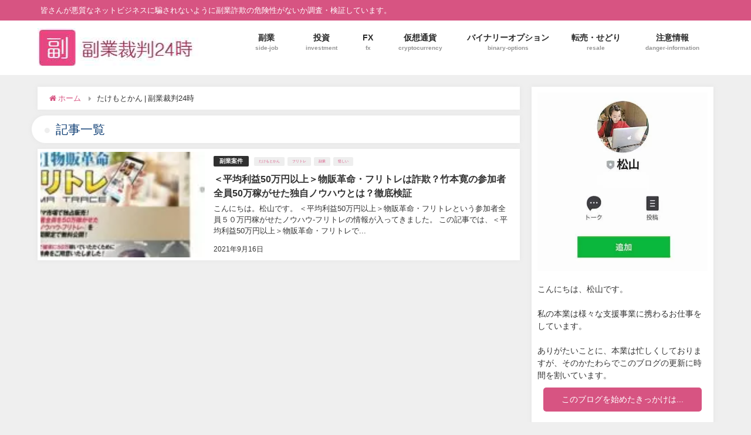

--- FILE ---
content_type: text/html; charset=UTF-8
request_url: https://net-24h.com/tag/%E3%81%9F%E3%81%91%E3%82%82%E3%81%A8%E3%81%8B%E3%82%93/
body_size: 10042
content:
<!DOCTYPE html>
<html>
<head>
<!-- wexal_pst_init.js does not exist -->
<!-- engagement_delay.js does not exist -->
<!-- proxy.php does not exists -->
<link rel="dns-prefetch" href="//cdnjs.cloudflare.com/">
<link rel="preconnect" href="//cdnjs.cloudflare.com/">
<link rel="dns-prefetch" href="//www.googletagmanager.com/">
<link rel="dns-prefetch" href="//scdn.line-apps.com/">
<link rel="dns-prefetch" href="//maxcdn.bootstrapcdn.com/">
<meta charset="utf-8">
<meta http-equiv="X-UA-Compatible" content="IE=edge,chrome=1">
<meta name="viewport" content="width=device-width, initial-scale=1">
<link rel="canonical" href=""><!--[if IE]><link rel="shortcut icon" href="https://net-24h.com/wp-content/uploads/2018/05/fabi.png"><![endif]-->
<link rel="apple-touch-icon" href="https://net-24h.com/wp-content/uploads/2018/05/fabi.png">
<link media="all" href="https://net-24h.com/wp-content/cache/autoptimize/css/autoptimize_4ef6e6d720f1bc890db477cac3844e15.css" rel="stylesheet">
<title>たけもとかん | 副業裁判24時</title>
<meta name="robots" content="max-snippet:-1, max-image-preview:large, max-video-preview:-1">
<meta name="google-site-verification" content="O8-MbfVK-JaNnc5CnsuyzIXIpBX5qZyePcIhqkg3-Bc">
<meta name="msvalidate.01" content="B91E135F495ED29BEC4D59B204A7DC27">
<link rel="canonical" href="https://net-24h.com/tag/%E3%81%9F%E3%81%91%E3%82%82%E3%81%A8%E3%81%8B%E3%82%93/">
<script type="application/ld+json" class="aioseo-schema">
{"@context":"https:\/\/schema.org","@graph":[{"@type":"WebSite","@id":"https:\/\/net-24h.com\/#website","url":"https:\/\/net-24h.com\/","name":"\u526f\u696d\u88c1\u522424\u6642\uff5c\u30cd\u30c3\u30c8\u30d3\u30b8\u30cd\u30b9\u8a50\u6b3a\u3092\u66b4\u3051\uff01","description":"\u7686\u3055\u3093\u304c\u60aa\u8cea\u306a\u30cd\u30c3\u30c8\u30d3\u30b8\u30cd\u30b9\u306b\u9a19\u3055\u308c\u306a\u3044\u3088\u3046\u306b\u526f\u696d\u8a50\u6b3a\u306e\u5371\u967a\u6027\u304c\u306a\u3044\u304b\u8abf\u67fb\u30fb\u691c\u8a3c\u3057\u3066\u3044\u307e\u3059\u3002","inLanguage":"ja","publisher":{"@id":"https:\/\/net-24h.com\/#organization"}},{"@type":"Organization","@id":"https:\/\/net-24h.com\/#organization","name":"\u526f\u696d\u88c1\u522424\u6642\uff5c\u30cd\u30c3\u30c8\u30d3\u30b8\u30cd\u30b9\u8a50\u6b3a\u3092\u66b4\u3051\uff01","url":"https:\/\/net-24h.com\/"},{"@type":"BreadcrumbList","@id":"https:\/\/net-24h.com\/tag\/%E3%81%9F%E3%81%91%E3%82%82%E3%81%A8%E3%81%8B%E3%82%93\/#breadcrumblist","itemListElement":[{"@type":"ListItem","@id":"https:\/\/net-24h.com\/#listItem","position":1,"item":{"@type":"WebPage","@id":"https:\/\/net-24h.com\/","name":"\u30db\u30fc\u30e0","description":"\u526f\u696d\u88c1\u522424\u6642\u306f\u3001\u526f\u696d\u3001\u30cd\u30c3\u30c8\u30d3\u30b8\u30cd\u30b9\u7b49\u306e\u7dcf\u5408\u6700\u65b0\u60c5\u5831\u306e\u8a55\u5224\u3001\u6982\u8981\u3001\u8a73\u7d30\u3092\u304a\u5c4a\u3051\u3057\u3001\u305d\u306e\u60c5\u5831\u304c\u672c\u5f53\u306b\u6b63\u3057\u3044\u3082\u306e\u3067\u3001\u5b9f\u969b\u30e6\u30fc\u30b6\u30fc\u306e\u7686\u69d8\u304c\u7d0d\u5f97\u3059\u308b\u30d3\u30b8\u30cd\u30b9\u304c\u63d0\u4f9b\u304c\u3067\u304d\u3066\u3044\u308b\u304b\u3092\u3001\u5b9f\u969b\u306b\u767b\u9332\u304b\u3089\u526f\u696d\u958b\u59cb\u307e\u3067\u884c\u3044\u3001\u691c\u8a3c\u5831\u544a\u3059\u308b\u30d6\u30ed\u30b0\u3067\u3059\u3002\u5f53\u30d6\u30ed\u30b0\u3092\u3054\u89a7\u306b\u306a\u3063\u305f\u4e0a\u3067\u3001\u30cd\u30c3\u30c8\u30d3\u30b8\u30cd\u30b9\u3092\u59cb\u3081\u308b\u30fb\u59cb\u3081\u306a\u3044\u306e\u3054\u5224\u65ad\u304f\u3060\u3055\u3044\u3002","url":"https:\/\/net-24h.com\/"},"nextItem":"https:\/\/net-24h.com\/tag\/%e3%81%9f%e3%81%91%e3%82%82%e3%81%a8%e3%81%8b%e3%82%93\/#listItem"},{"@type":"ListItem","@id":"https:\/\/net-24h.com\/tag\/%e3%81%9f%e3%81%91%e3%82%82%e3%81%a8%e3%81%8b%e3%82%93\/#listItem","position":2,"item":{"@type":"WebPage","@id":"https:\/\/net-24h.com\/tag\/%e3%81%9f%e3%81%91%e3%82%82%e3%81%a8%e3%81%8b%e3%82%93\/","name":"\u305f\u3051\u3082\u3068\u304b\u3093","url":"https:\/\/net-24h.com\/tag\/%e3%81%9f%e3%81%91%e3%82%82%e3%81%a8%e3%81%8b%e3%82%93\/"},"previousItem":"https:\/\/net-24h.com\/#listItem"}]},{"@type":"CollectionPage","@id":"https:\/\/net-24h.com\/tag\/%E3%81%9F%E3%81%91%E3%82%82%E3%81%A8%E3%81%8B%E3%82%93\/#collectionpage","url":"https:\/\/net-24h.com\/tag\/%E3%81%9F%E3%81%91%E3%82%82%E3%81%A8%E3%81%8B%E3%82%93\/","name":"\u305f\u3051\u3082\u3068\u304b\u3093 | \u526f\u696d\u88c1\u522424\u6642","inLanguage":"ja","isPartOf":{"@id":"https:\/\/net-24h.com\/#website"},"breadcrumb":{"@id":"https:\/\/net-24h.com\/tag\/%E3%81%9F%E3%81%91%E3%82%82%E3%81%A8%E3%81%8B%E3%82%93\/#breadcrumblist"}}]}
</script>
<link rel='dns-prefetch' href='//cdnjs.cloudflare.com'>
<link rel='dns-prefetch' href='//maxcdn.bootstrapcdn.com'>
<link rel="alternate" type="application/rss+xml" title="副業裁判24時｜ネットビジネス詐欺を暴け！ &raquo; たけもとかん タグのフィード" href="https://net-24h.com/tag/%e3%81%9f%e3%81%91%e3%82%82%e3%81%a8%e3%81%8b%e3%82%93/feed/">
<link rel="canonical" href="https://net-24h.com/tag/%e3%81%9f%e3%81%91%e3%82%82%e3%81%a8%e3%81%8b%e3%82%93/">
<meta property="og:locale" content="ja_JP">
<meta property="og:type" content="website">
<meta property="og:title" content="たけもとかん | 副業裁判24時｜ネットビジネス詐欺を暴け！">
<meta property="og:url" content="https://net-24h.com/tag/%e3%81%9f%e3%81%91%e3%82%82%e3%81%a8%e3%81%8b%e3%82%93/">
<meta property="og:site_name" content="副業裁判24時｜ネットビジネス詐欺を暴け！">
<meta name="twitter:card" content="summary">
<link rel='stylesheet' id='drawer-css' href='//cdnjs.cloudflare.com/ajax/libs/drawer/3.2.2/css/drawer.min.css' type='text/css' media='all'>
<link rel='stylesheet' id='fontAwesome-css' href='https://maxcdn.bootstrapcdn.com/font-awesome/4.7.0/css/font-awesome.min.css' type='text/css' media='all'>
<link rel='stylesheet' id='highlightcss-css' href='https://cdnjs.cloudflare.com/ajax/libs/highlight.js/9.9.0/styles/hybrid.min.css' type='text/css' media='all'>
<link rel='stylesheet' id='YTPlayer-css' href='https://cdnjs.cloudflare.com/ajax/libs/jquery.mb.YTPlayer/3.0.9/css/jquery.mb.YTPlayer.min.css' type='text/css' media='all'>
<link rel='stylesheet' id='lity-css' href='https://cdnjs.cloudflare.com/ajax/libs/lity/2.3.0/lity.min.css' type='text/css' media='all'>
<script src='https://net-24h.com/wp-includes/js/jquery/jquery.min.js' id='jquery-core-js'></script>
<script src='https://net-24h.com/wp-includes/js/jquery/jquery-migrate.min.js' id='jquery-migrate-js'></script>
<meta name="generator" content="WordPress 5.6.5">
<style type="text/css">
#nav.onlynav ul ul,#nav_fixed #nav ul ul,.header-logo #nav ul ul {
                  display: none;
                }

                #nav.onlynav ul li:hover > ul,#nav_fixed #nav ul li:hover > ul,.header-logo #nav ul li:hover > ul{
                    display: block;
                    width: 100%;
                }
</style>
<style type="text/css">
.grid_post_thumbnail{
            height: 170px;
        }

        .post_thumbnail{
            height: 180px;
        }

        @media screen and (min-width: 1201px){
            #main-wrap,.header-wrap .header-logo,.header_small_content,.bigfooter_wrap,.footer_content{
                width: 90%;   
            }
        }

        @media screen and (max-width: 1200px){
           #main-wrap,.header-wrap .header-logo,.header_small_content,.bigfooter_wrap,.footer_content{
                width: 96%;   
            }
        }

        @media screen and (max-width: 768px){
            #main-wrap,.header-wrap .header-logo,.header_small_content,.bigfooter_wrap,.footer_content{
                width: 100%;   
            }
        }

        @media screen and (min-width: 960px){
            #sidebar {
                width: 310px;
            }
        }

        @media screen and (max-width: 767px){
            .grid_post_thumbnail{
                height: 160px;
            }

            .post_thumbnail{
                height: 130px;
            }
        }

        @media screen and (max-width: 599px){
            .grid_post_thumbnail{
                height: 100px;
            }

            .post_thumbnail{
                height: 70px;
            }
        }
</style>
<script type="application/ld+json" class="saswp-schema-markup-output">
[{"@context":"https://schema.org","@type":"CollectionPage","@id":"https://net-24h.com/tag/%e3%81%9f%e3%81%91%e3%82%82%e3%81%a8%e3%81%8b%e3%82%93/#CollectionPage","headline":"たけもとかん Category","description":"","url":"https://net-24h.com/tag/%e3%81%9f%e3%81%91%e3%82%82%e3%81%a8%e3%81%8b%e3%82%93/","hasPart":[{"@type":"Article","headline":"＜平均利益50万円以上＞物販革命・フリトレは詐欺？竹本寛の参加者全員50万稼がせた独自ノウハウとは？徹底検証","url":"https://net-24h.com/%e5%89%af%e6%a5%ad%e6%a1%88%e4%bb%b6/19780/","datePublished":"2021-09-16T09:00:00+09:00","dateModified":"2023-08-28T11:23:22+09:00","mainEntityOfPage":"https://net-24h.com/%e5%89%af%e6%a5%ad%e6%a1%88%e4%bb%b6/19780/","author":{"@type":"Person","name":"松山","description":"副業ついての情報をLINE@で発信しています！\r\n質問なども受け付けてるのでお気軽に連絡下さい。","url":"https://net-24h.com/author/admin/","sameAs":["https://twitter.com/matsushimanan"],"image":{"@type":"ImageObject","url":"https://secure.gravatar.com/avatar/0ee2413b70ad8768d4431c7803171f2a?s=96&d=mm&r=g","height":96,"width":96}},"publisher":{"@type":"Organization","name":"副業裁判24時｜ネットビジネス詐欺を暴け！","url":"https://net-24h.com","logo":{"@type":"ImageObject","url":"https://net-24h.com/wp-content/uploads/2020/03/logo2.jpg","width":"267","height":"67"}},"image":[{"@type":"ImageObject","@id":"https://net-24h.com/%e5%89%af%e6%a5%ad%e6%a1%88%e4%bb%b6/19780/#primaryimage","url":"https://net-24h.com/wp-content/uploads/2021/09/furitore1-1200x900.jpg","width":"1200","height":"900"},{"@type":"ImageObject","url":"https://net-24h.com/wp-content/uploads/2021/09/furitore1-1200x720.jpg","width":"1200","height":"720"},{"@type":"ImageObject","url":"https://net-24h.com/wp-content/uploads/2021/09/furitore1-1200x675.jpg","width":"1200","height":"675"},{"@type":"ImageObject","url":"https://net-24h.com/wp-content/uploads/2021/04/line-banner_vol2.jpg","width":650,"height":385},{"@type":"ImageObject","url":"https://net-24h.com/wp-content/uploads/2021/09/mail-6.jpg","width":489,"height":682},{"@type":"ImageObject","url":"https://net-24h.com/wp-content/uploads/2021/09/line-15.jpeg","width":645,"height":796},{"@type":"ImageObject","url":"https://net-24h.com/wp-content/uploads/2021/04/line-banner_vol2.jpg","width":650,"height":385}]}]},

{"@context":"https://schema.org","@graph":[{"@context":"https://schema.org","@type":"SiteNavigationElement","@id":"https://net-24h.com/#グローバルメニュー","name":"副業","url":"https://net-24h.com/category/%e5%89%af%e6%a5%ad%e6%a1%88%e4%bb%b6/"},{"@context":"https://schema.org","@type":"SiteNavigationElement","@id":"https://net-24h.com/#グローバルメニュー","name":"投資","url":"https://net-24h.com/category/%e6%8a%95%e8%b3%87%e6%a1%88%e4%bb%b6/"},{"@context":"https://schema.org","@type":"SiteNavigationElement","@id":"https://net-24h.com/#グローバルメニュー","name":"FX","url":"https://net-24h.com/category/fx/"},{"@context":"https://schema.org","@type":"SiteNavigationElement","@id":"https://net-24h.com/#グローバルメニュー","name":"仮想通貨","url":"https://net-24h.com/category/%e4%bb%ae%e6%83%b3%e9%80%9a%e8%b2%a8/"},{"@context":"https://schema.org","@type":"SiteNavigationElement","@id":"https://net-24h.com/#グローバルメニュー","name":"バイナリーオプション","url":"https://net-24h.com/category/binary/"},{"@context":"https://schema.org","@type":"SiteNavigationElement","@id":"https://net-24h.com/#グローバルメニュー","name":"転売・せどり","url":"https://net-24h.com/category/%e8%bb%a2%e5%a3%b2%e3%83%bb%e3%81%9b%e3%81%a9%e3%82%8a/"},{"@context":"https://schema.org","@type":"SiteNavigationElement","@id":"https://net-24h.com/#グローバルメニュー","name":"注意情報","url":"https://net-24h.com/category/%e3%81%9d%e3%81%ae%e4%bb%96/"}]},

{"@context":"https://schema.org","@type":"BreadcrumbList","@id":"https://net-24h.com/tag/%e3%81%9f%e3%81%91%e3%82%82%e3%81%a8%e3%81%8b%e3%82%93/#breadcrumb","itemListElement":[{"@type":"ListItem","position":1,"item":{"@id":"https://net-24h.com","name":"副業裁判24時｜ネットビジネス詐欺を暴け！"}},{"@type":"ListItem","position":2,"item":{"@id":"https://net-24h.com/tag/%e3%81%9f%e3%81%91%e3%82%82%e3%81%a8%e3%81%8b%e3%82%93/","name":"たけもとかん"}}]},

{"@context":"https://schema.org","@type":"Person","name":"松山","description":"副業ついての情報をLINE@で発信しています！\r\n質問なども受け付けてるのでお気軽に連絡下さい。","url":"","sameAs":["https://twitter.com/matsushimanan"],"image":{"@type":"ImageObject","url":"https://secure.gravatar.com/avatar/0ee2413b70ad8768d4431c7803171f2a?s=96&d=mm&r=g","height":96,"width":96},"address":{"@type":"PostalAddress"}}]
</script><noscript>
<style>
.lazyload[data-src]{display:none !important;}
</style></noscript>
<style>
.lazyload{background-image:none !important;}.lazyload:before{background-image:none !important;}
</style>
<meta name="redi-version" content="1.2.5">
<style type="text/css">
/*<!-- rtoc -->*/
                .rtoc-mokuji-content {
                        background-color: #ffffff;
                }

                .rtoc-mokuji-content.frame1 {
                        border: 1px solid #ff7fa1;
                }

                .rtoc-mokuji-content #rtoc-mokuji-title {
                        color: #ff7fa1;
                }

                .rtoc-mokuji-content .rtoc-mokuji li>a {
                        color: #877179;
                }

                .rtoc-mokuji-content .mokuji_ul.level-1>.rtoc-item::before {
                        background-color: #68d6cb !important;
                }

                .rtoc-mokuji-content .mokuji_ul.level-2>.rtoc-item::before {
                        background-color: #68d6cb !important;
                }
                .rtoc-mokuji-content.frame2::before, .rtoc-mokuji-content.frame3, .rtoc-mokuji-content.frame4, .rtoc-mokuji-content.frame5{
                        border-color:#ff7fa1;
                }
                .rtoc-mokuji-content.frame5::before, .rtoc-mokuji-content.frame5::after{
                        background-color:#ff7fa1;
                }

                .cls-1,
                .cls-2 {
                        stroke: #ff7fa1;
                }

                .rtoc-mokuji-content .decimal_ol.level-2>.rtoc-item::before,
                .rtoc-mokuji-content .mokuji_ol.level-2>.rtoc-item::before,
                .rtoc-mokuji-content .decimal_ol.level-2 > .rtoc-item::after {
                        color: #68d6cb;
                        background-color: #68d6cb;
                }
                .rtoc-mokuji-content .rtoc-mokuji.level-1 > .rtoc-item::before{
                        color: #68d6cb;
                }

                .rtoc-mokuji-content .decimal_ol>.rtoc-item::after {
                        background-color: #68d6cb;
                }

                .rtoc-mokuji-content .decimal_ol>.rtoc-item::before {
                        color: #68d6cb;
                }
                /*rtoc_return*/
                #rtoc_return a::before {
                        background-image: url(https://net-24h.com/wp-content/plugins/rich-table-of-content/include/../img/rtoc_return.png);
                }

                #rtoc_return a {
                        background-color: #ff7fa1 !important;
                }

                /* アクセントポイント */
                .rtoc-mokuji-content .level-1>.rtoc-item #rtocAC.accent-point::after {
                        background-color: #68d6cb;
                }

                .rtoc-mokuji-content .level-2>.rtoc-item #rtocAC.accent-point::after {
                        background-color: #68d6cb;
                }
                /* rtoc_addon */
</style>
<link rel="icon" href="https://net-24h.com/wp-content/uploads/2018/05/cropped-fabi-32x32.jpg" sizes="32x32">
<link rel="icon" href="https://net-24h.com/wp-content/uploads/2018/05/cropped-fabi-192x192.jpg" sizes="192x192">
<link rel="apple-touch-icon" href="https://net-24h.com/wp-content/uploads/2018/05/cropped-fabi-180x180.jpg">
<meta name="msapplication-TileImage" content="https://net-24h.com/wp-content/uploads/2018/05/cropped-fabi-270x270.jpg">
<style type="text/css" id="wp-custom-css">
/*画像中央合わせ*/
.aligncenter {
    margin-left: auto;
    margin-right: auto;
}

.marker_yellow { background:linear-gradient(transparent 60%, #ffff00 0%); }
</style>
<meta name="google-site-verification" content="zjnyLzbxK62oiQoMQ4ZYoCK5bHgQOe1kg7a513LtgNw">
<script async src="https://www.googletagmanager.com/gtag/js?id=G-DQCRBKZ6P6"></script>
<script>
window.dataLayer = window.dataLayer || [];
  function gtag(){dataLayer.push(arguments);}
  gtag('js', new Date());

  gtag('config', 'G-DQCRBKZ6P6');
</script>
</head>
<body class="drawer drawer--left" itemschope="" style="background-image:url('')">
<script data-cfasync="false">
var ewww_webp_supported=false;
</script>
<div id="container">
<div id="header" class="clearfix">
<header class="header-wrap" role="banner">
<div class="header_small_menu clearfix">
<div class="header_small_content">
<div id="description">皆さんが悪質なネットビジネスに騙されないように副業詐欺の危険性がないか調査・検証しています。</div>
<nav class="header_small_menu_right" role="navigation"></nav>
</div>
</div>
<div class="header-logo clearfix">
<div class="header_search"><a href="#header_search" class="header_search_btn" data-lity="">
<div class="header_search_inner"><i class="fa fa-search" aria-hidden="true"></i>
<div class="header_search_title">SEARCH</div>
</div>
</a></div>
<div id="logo"><a href="https://net-24h.com/" rel="nofollow"><img src="[data-uri]" alt="副業裁判24時｜ネットビジネス詐欺を暴け！" data-src="https://net-24h.com/wp-content/uploads/2018/05/logo.jpg" decoding="async" class="lazyload"><noscript><img src="https://net-24h.com/wp-content/uploads/2018/05/logo.jpg" alt="副業裁判24時｜ネットビジネス詐欺を暴け！" data-eio="l"></noscript></a></div>
<nav id="nav" role="navigation">
<div class="menu-%e3%82%b0%e3%83%ad%e3%83%bc%e3%83%90%e3%83%ab%e3%83%a1%e3%83%8b%e3%83%a5%e3%83%bc-container">
<ul id="menu-menu-1" class="menu">
<li id="menu-item-11288" class="menu-item menu-item-type-taxonomy menu-item-object-category menu-item-11288"><a href="https://net-24h.com/category/%e5%89%af%e6%a5%ad%e6%a1%88%e4%bb%b6/">副業
<div class="menu_desc">side-job</div>
</a></li>
<li id="menu-item-11291" class="menu-item menu-item-type-taxonomy menu-item-object-category menu-item-11291"><a href="https://net-24h.com/category/%e6%8a%95%e8%b3%87%e6%a1%88%e4%bb%b6/">投資
<div class="menu_desc">investment</div>
</a></li>
<li id="menu-item-4432" class="menu-item menu-item-type-taxonomy menu-item-object-category menu-item-4432"><a href="https://net-24h.com/category/fx/">FX
<div class="menu_desc">fx</div>
</a></li>
<li id="menu-item-11289" class="menu-item menu-item-type-taxonomy menu-item-object-category menu-item-11289"><a href="https://net-24h.com/category/%e4%bb%ae%e6%83%b3%e9%80%9a%e8%b2%a8/">仮想通貨
<div class="menu_desc">cryptocurrency</div>
</a></li>
<li id="menu-item-11290" class="menu-item menu-item-type-taxonomy menu-item-object-category menu-item-11290"><a href="https://net-24h.com/category/binary/">バイナリーオプション
<div class="menu_desc">binary-options</div>
</a></li>
<li id="menu-item-4434" class="menu-item menu-item-type-taxonomy menu-item-object-category menu-item-4434"><a href="https://net-24h.com/category/%e8%bb%a2%e5%a3%b2%e3%83%bb%e3%81%9b%e3%81%a9%e3%82%8a/">転売・せどり
<div class="menu_desc">resale</div>
</a></li>
<li id="menu-item-18929" class="menu-item menu-item-type-taxonomy menu-item-object-category menu-item-18929"><a href="https://net-24h.com/category/%e3%81%9d%e3%81%ae%e4%bb%96/">注意情報
<div class="menu_desc">danger-information</div>
</a></li>
</ul>
</div>
</nav>
</div>
</header>
<nav id="scrollnav" role="navigation">
<div class="menu-%e3%82%b0%e3%83%ad%e3%83%bc%e3%83%90%e3%83%ab%e3%83%a1%e3%83%8b%e3%83%a5%e3%83%bc-container">
<ul id="scroll-menu">
<li class="menu-item menu-item-type-taxonomy menu-item-object-category menu-item-11288"><a href="https://net-24h.com/category/%e5%89%af%e6%a5%ad%e6%a1%88%e4%bb%b6/">副業
<div class="menu_desc">side-job</div>
</a></li>
<li class="menu-item menu-item-type-taxonomy menu-item-object-category menu-item-11291"><a href="https://net-24h.com/category/%e6%8a%95%e8%b3%87%e6%a1%88%e4%bb%b6/">投資
<div class="menu_desc">investment</div>
</a></li>
<li class="menu-item menu-item-type-taxonomy menu-item-object-category menu-item-4432"><a href="https://net-24h.com/category/fx/">FX
<div class="menu_desc">fx</div>
</a></li>
<li class="menu-item menu-item-type-taxonomy menu-item-object-category menu-item-11289"><a href="https://net-24h.com/category/%e4%bb%ae%e6%83%b3%e9%80%9a%e8%b2%a8/">仮想通貨
<div class="menu_desc">cryptocurrency</div>
</a></li>
<li class="menu-item menu-item-type-taxonomy menu-item-object-category menu-item-11290"><a href="https://net-24h.com/category/binary/">バイナリーオプション
<div class="menu_desc">binary-options</div>
</a></li>
<li class="menu-item menu-item-type-taxonomy menu-item-object-category menu-item-4434"><a href="https://net-24h.com/category/%e8%bb%a2%e5%a3%b2%e3%83%bb%e3%81%9b%e3%81%a9%e3%82%8a/">転売・せどり
<div class="menu_desc">resale</div>
</a></li>
<li class="menu-item menu-item-type-taxonomy menu-item-object-category menu-item-18929"><a href="https://net-24h.com/category/%e3%81%9d%e3%81%ae%e4%bb%96/">注意情報
<div class="menu_desc">danger-information</div>
</a></li>
</ul>
</div>
</nav>
<div id="nav_fixed">
<div class="header-logo clearfix">
<div class="header_search"><a href="#header_search" class="header_search_btn" data-lity="">
<div class="header_search_inner"><i class="fa fa-search" aria-hidden="true"></i>
<div class="header_search_title">SEARCH</div>
</div>
</a></div>
<div id="logo" class="clearfix"><a href="https://net-24h.com/" rel="nofollow"><img src="[data-uri]" alt="副業裁判24時｜ネットビジネス詐欺を暴け！" data-src="https://net-24h.com/wp-content/uploads/2018/05/logo.jpg" decoding="async" class="lazyload"><noscript><img src="https://net-24h.com/wp-content/uploads/2018/05/logo.jpg" alt="副業裁判24時｜ネットビジネス詐欺を暴け！" data-eio="l"></noscript></a></div>
<nav id="nav" role="navigation">
<div class="menu-%e3%82%b0%e3%83%ad%e3%83%bc%e3%83%90%e3%83%ab%e3%83%a1%e3%83%8b%e3%83%a5%e3%83%bc-container">
<ul id="menu-menu-1" class="menu">
<li class="menu-item menu-item-type-taxonomy menu-item-object-category menu-item-11288"><a href="https://net-24h.com/category/%e5%89%af%e6%a5%ad%e6%a1%88%e4%bb%b6/">副業
<div class="menu_desc">side-job</div>
</a></li>
<li class="menu-item menu-item-type-taxonomy menu-item-object-category menu-item-11291"><a href="https://net-24h.com/category/%e6%8a%95%e8%b3%87%e6%a1%88%e4%bb%b6/">投資
<div class="menu_desc">investment</div>
</a></li>
<li class="menu-item menu-item-type-taxonomy menu-item-object-category menu-item-4432"><a href="https://net-24h.com/category/fx/">FX
<div class="menu_desc">fx</div>
</a></li>
<li class="menu-item menu-item-type-taxonomy menu-item-object-category menu-item-11289"><a href="https://net-24h.com/category/%e4%bb%ae%e6%83%b3%e9%80%9a%e8%b2%a8/">仮想通貨
<div class="menu_desc">cryptocurrency</div>
</a></li>
<li class="menu-item menu-item-type-taxonomy menu-item-object-category menu-item-11290"><a href="https://net-24h.com/category/binary/">バイナリーオプション
<div class="menu_desc">binary-options</div>
</a></li>
<li class="menu-item menu-item-type-taxonomy menu-item-object-category menu-item-4434"><a href="https://net-24h.com/category/%e8%bb%a2%e5%a3%b2%e3%83%bb%e3%81%9b%e3%81%a9%e3%82%8a/">転売・せどり
<div class="menu_desc">resale</div>
</a></li>
<li class="menu-item menu-item-type-taxonomy menu-item-object-category menu-item-18929"><a href="https://net-24h.com/category/%e3%81%9d%e3%81%ae%e4%bb%96/">注意情報
<div class="menu_desc">danger-information</div>
</a></li>
</ul>
</div>
</nav>
</div>
</div>
</div>
<div id="main-wrap">
<main id="main" style="float:left;margin-right:-330px;padding-right:330px;" rel="main">
<ul id="breadcrumb">
<li><a href="https://net-24h.com"><i class="fa fa-home" aria-hidden="true"></i> <span>ホーム</span></a>
<meta content="1"></li>
<li><span>たけもとかん | 副業裁判24時</span>
<meta content="2"></li>
</ul>
<div class="wrap-post-title">記事一覧</div>
<section class="wrap-post-box">
<article class="post-box post-1" role="article">
<div class="post-box-contents clearfix"><a class="wrap_link post_list_wrap_link" href="https://net-24h.com/%e5%89%af%e6%a5%ad%e6%a1%88%e4%bb%b6/19780/" title="＜平均利益50万円以上＞物販革命・フリトレは詐欺？竹本寛の参加者全員50万稼がせた独自ノウハウとは？徹底検証" rel="bookmark"></a>
<figure class="post_thumbnail">
<div class="post_thumbnail_wrap"><img data-src="https://net-24h.com/wp-content/uploads/2021/09/furitore1-300x93.jpg" class="lazyload" alt="＜平均利益50万円以上＞物販革命・フリトレは詐欺？竹本寛の参加者全員50万稼がせた独自ノウハウとは？徹底検証"></div>
</figure>
<section class="post-meta-all">
<div class="post-cat" style="background:#303030"><a href="https://net-24h.com/category/%e5%89%af%e6%a5%ad%e6%a1%88%e4%bb%b6/" rel="category tag">副業案件</a></div>
<div class="post-tag"><a href="https://net-24h.com/tag/%e3%81%9f%e3%81%91%e3%82%82%e3%81%a8%e3%81%8b%e3%82%93/" rel="tag">たけもとかん</a><a href="https://net-24h.com/tag/%e3%83%95%e3%83%aa%e3%83%88%e3%83%ac/" rel="tag">フリトレ</a><a href="https://net-24h.com/tag/%e5%89%af%e6%a5%ad/" rel="tag">副業</a><a href="https://net-24h.com/tag/%e6%80%aa%e3%81%97%e3%81%84/" rel="tag">怪しい</a></div>
<div class="post-title">＜平均利益50万円以上＞物販革命・フリトレは詐欺？竹本寛の参加者全員50万稼がせた独自ノウハウとは？徹底検証</div>
<time class="post-date">2021年9月16日</time>
<div class="post-substr">こんにちは。松山です。 ＜平均利益50万円以上＞物販革命・フリトレという参加者全員５０万円稼がせたノウハウ-フリトレの情報が入ってきました。 この記事では、＜平均利益50万円以上＞物販革命・フリトレで...</div>
</section>
</div>
</article>
</section>
<style>
.post-box-contents .post-meta-all {padding-bottom: 30px;}
</style></main>
<div id="sidebar" style="float:right;" role="complementary">
<div class="sidebar_content">
<div id="custom_html-2" class="widget_text widget widget_custom_html">
<div class="textwidget custom-html-widget"><a href="https://net-24h.com/lp/line2/" target="_blank" rel="noopener noreferrer nofollow" onclick="gtag('event', 'click', {'event_category': 'line','event_label': 'side-top','value':'1'});"><img src="[data-uri]" alt="松山LINE" width="290px" height="304px" border="0" data-src="https://net-24h.com/wp-content/uploads/2022/02/matsuyama_img_v5.jpg" decoding="async" class="lazyload"><noscript><img src="https://net-24h.com/wp-content/uploads/2022/02/matsuyama_img_v5.jpg" alt="松山LINE" width="290px" height="304px" border="0" data-eio="l"></noscript></a><br>
<p>こんにちは、松山です。</p>
<br>
<p>私の本業は様々な支援事業に携わるお仕事をしています。</p>
<br>
<p>ありがたいことに、本業は忙しくしておりますが、そのかたわらでこのブログの更新に時間を割いています。</p>
<div class="side_prf1"><a class="side_prf_b1" href="https://net-24h.com/profile_page/" target="_blank" rel="noopener noreferrer nofollow" onclick="gtag('event', 'click', {'event_category': 'profile','event_label': 'side-profile-button','value':'1'});" style="color: #fff;" width="270px" height="41px">このブログを始めたきっかけは...</a></div>
<br>
<p>皆さんが悪質なネットビジネスに騙されないよう、私のLINEからこのような相談にもお答えしています。</p>
<br>
<p>「この副業って怪しいかな？」<br>
「まずは何からやるべき？」<br>
「稼げる副業が知りたい」<br>
「こんな悩みがあるんだけど..」<br></p>
<br>
<br>
<p>その時々に応じて、収益率の高い優良案件や最適な副業情報を共有しています！</p>
<br>
<p>私と繋がっておけば、これ以上ネットビジネスに騙されることなく、確実に収入アップに繋がります。</p>
<br>
<p>これからのためにも、まずは情報共有の場として私のLINEを追加しておいてください。</p>
<br>
<a href="https://net-24h.com/lp/line2/" target="_blank" rel="noopener noreferrer nofollow" onclick="gtag('event', 'click', {'event_category': 'line','event_label': 'side-closing','value':'1'});"><img src="[data-uri]" alt="友だち追加" width="232px" height="72px" border="0" data-src="https://scdn.line-apps.com/n/line_add_friends/btn/ja.png" decoding="async" class="lazyload"><noscript><img src="https://scdn.line-apps.com/n/line_add_friends/btn/ja.png" alt="友だち追加" width="232px" height="72px" border="0" data-eio="l"></noscript></a><br></div>
</div>
<div class="widget diver_widget_pcsp pc">
<div class="textwidget">
<div class="widgettitle">検索</div>
<form method="get" id="searchform" action="https://net-24h.com/" role="search"><input type="text" placeholder="検索" name="s" id="s"> <input type="submit" id="searchsubmit" value=""></form>
</div>
</div>
<div id="diver_widget_newpost_grid-2" class="widget widget_diver_widget_newpost_grid">
<div class="widgettitle">新着記事</div>
<ul class="clearfix">
<li class="widget_post_list clearfix grid"><a href="https://net-24h.com/%e6%8a%95%e8%b3%87%e6%a1%88%e4%bb%b6/49203/"></a>
<div class="post_list_thumb"><img data-src="https://net-24h.com/wp-content/uploads/2026/01/20260118-5-300x169.jpg" class="lazyload" alt="BOAT RESCUE（浅川良之助）は競艇詐欺？当たらない口コミと評判の真相を暴露！"></div>
<div class="meta">
<div class="post_list_title">BOAT RESCUE（浅川良之助）は競艇詐欺？当たらない口コミと評判の真相を暴露！</div>
<div class="post_list_tag"></div>
</div>
</li>
<li class="widget_post_list clearfix grid"><a href="https://net-24h.com/%e6%8a%95%e8%b3%87%e6%a1%88%e4%bb%b6/49204/"></a>
<div class="post_list_thumb"><img data-src="https://net-24h.com/wp-content/uploads/2026/01/20260118-3-300x169.jpg" class="lazyload" alt="GB株式会社(眞殿勝年)の5次元金運開花は危険？スピリチュアル詐欺の噂と評判を調査！"></div>
<div class="meta">
<div class="post_list_title">GB株式会社(眞殿勝年)の5次元金運開花は危険？スピリチュアル詐欺の噂と評判を調査！</div>
<div class="post_list_tag"></div>
</div>
</li>
<li class="widget_post_list clearfix grid"><a href="https://net-24h.com/%e6%8a%95%e8%b3%87%e6%a1%88%e4%bb%b6/49202/"></a>
<div class="post_list_thumb"><img data-src="https://net-24h.com/wp-content/uploads/2026/01/20260118-4-300x169.jpg" class="lazyload" alt="今井ももこの100万円ポイ活は詐欺？怪しい投資案件の口コミ・評判を徹底調査！"></div>
<div class="meta">
<div class="post_list_title">今井ももこの100万円ポイ活は詐欺？怪しい投資案件の口コミ・評判を徹底調査！</div>
<div class="post_list_tag"></div>
</div>
</li>
<li class="widget_post_list clearfix grid"><a href="https://net-24h.com/%e6%8a%95%e8%b3%87%e6%a1%88%e4%bb%b6/49201/"></a>
<div class="post_list_thumb"><img data-src="https://net-24h.com/wp-content/uploads/2026/01/20260118-2-300x169.jpg" class="lazyload" alt="世界一ラクに稼ぐシン時代FX講座は詐欺？クロスリテイリング×Asset Cubeの闇を暴く！"></div>
<div class="meta">
<div class="post_list_title">世界一ラクに稼ぐシン時代FX講座は詐欺？クロスリテイリング×Asset Cubeの闇を暴く！</div>
<div class="post_list_tag"></div>
</div>
</li>
<li class="widget_post_list clearfix grid"><a href="https://net-24h.com/%e6%8a%95%e8%b3%87%e6%a1%88%e4%bb%b6/49200/"></a>
<div class="post_list_thumb"><img data-src="https://net-24h.com/wp-content/uploads/2026/01/20260118-1-300x169.jpg" class="lazyload" alt="アンビシャス合同会社（伊藤翼）のクイックプロモーション講座は副業詐欺？口コミ・評判を追跡調査！"></div>
<div class="meta">
<div class="post_list_title">アンビシャス合同会社（伊藤翼）のクイックプロモーション講座は副業詐欺？口コミ・評判を追跡調査！</div>
<div class="post_list_tag"></div>
</div>
</li>
<li class="widget_post_list clearfix grid"><a href="https://net-24h.com/%e6%8a%95%e8%b3%87%e6%a1%88%e4%bb%b6/49071/"></a>
<div class="post_list_thumb"><img data-src="https://net-24h.com/wp-content/uploads/2026/01/20260117-5-300x169.jpg" class="lazyload" alt="須藤誠のPARTNERS（パートナーズ）は投資詐欺？無料モニターの裏側と稼げない理由を暴露！"></div>
<div class="meta">
<div class="post_list_title">須藤誠のPARTNERS（パートナーズ）は投資詐欺？無料モニターの裏側と稼げない理由を暴露！</div>
<div class="post_list_tag"></div>
</div>
</li>
</ul>
</div>
<div id="fix_sidebar"></div>
</div>
</div>
</div>
</div>
<footer id="footer">
<div class="footer_content clearfix">
<p class="pp-link"><a href="https://net-24h.com/">ホーム</a> / <a href="https://net-24h.com/privacypolicy/">プライバシーポリシー</a></p>
<nav class="footer_navi" role="navigation"></nav>
<p id="copyright">&copy; 副業裁判24時｜ネットビジネス詐欺を暴け！ All Rights Reserved.</p>
</div>
</footer>
<style type="text/css">
body{background: #efefef;color: #333333;}
            a{color: #d75482;}
            a:hover{color: #d75482}

            .content{color:#333333;}
            .content a{color:#6f97bc;}
            .content a:hover{color:#6495ed;}

            .header-wrap,#header ul.sub-menu, #header ul.children,#scrollnav,.description_sp{background: #ffffff;color: #d75482}
            .header-wrap a,#scrollnav a{color: #2b2b2b;}
            .header-wrap a:hover{color: #d693ab}

            .drawer-hamburger-icon, .drawer-hamburger-icon:after, .drawer-hamburger-icon:before{background-color:#2b2b2b;}

            #scrollnav ul li a{background: rgba(215,84,130,.3);color:#d75482 }

            .header_small_menu{background: #d75482;color: #ffffff}
            .header_small_menu a{color: #ffffff}
            .header_small_menu a:hover{color: #d68da4}

            #nav_fixed.fixed, #nav_fixed #nav ul ul{background: #ffffff;color: #d75482}
            #nav_fixed.fixed a{color: #d75482}
            #nav_fixed.fixed a:hover{color: #d68da4}

            #nav.onlynav{background: #d75482;color: #ffffff}
            #nav.onlynav ul li a{color: #ffffff}
            #nav.onlynav ul ul{background: #d75482}
            #nav.onlynav div > ul > li > a:before{border-color: #ffffff}
            #nav.onlynav ul > li:hover > a:hover,#nav.onlynav ul>li:hover>a,#nav.onlynav ul>li:hover li:hover>a,#nav.onlynav ul li:hover ul li ul li:hover > a{background: #d68da4;color: #fff}
            #nav.onlynav ul li ul li ul:before{border-left-color: #fff}
            #nav.onlynav ul li:last-child ul li ul:before{border-right-color: #fff}

            #bigfooter{background: #d63e73;color: #ffffff}
            #bigfooter a{color: #ffffff}
            #bigfooter a:hover{color: #6495ED}

            #footer{background: #d75482;color: #ffffff}
            #footer a{color: #ffffff}
            #footer a:hover{color: #6495ED}

            #sidebar .widget{background: #ffffff;color:#333; }
            #sidebar .widget a{color:#333355;}
            #sidebar .widget a:hover{color:#6495ED;}
            .post-box-contents,.bxslider_main li,.hentry, #single-main .post-sub,.navigation,.single_thumbnail,.in_loop,#breadcrumb,.pickup-cat-list,.maintop-widget>div, .mainbottom-widget,#share_plz,.sticky-post-box,.catpage_content_wrap,.cat-post-main,.widget ul,.singletop-widget>div{background:#ffffff;}

            .post-box{border-color:#eee;}

            .drawer_content_title,.searchbox_content_title{background:#eeeeee;color: #333;}

            #footer_sticky_menu{background: rgba(255,255,255,0.8)}
            .footermenu_col{background: rgba(255,255,255,0.8);color:#333;}

            a.page-numbers{background: #afafaf;color: #ffffff;}
            .pagination .current{background: #607d8b;color: #fff;}
</style>
<style type="text/css">
.grid_post-box{
                        width:50%;
                        }
</style>
<style type="text/css">
.appeal_box,#share_plz,.hentry, #single-main .post-sub,#breadcrumb,#sidebar .widget,.navigation,.wrap-post-title,.pickup-cat-wrap,.maintop-widget, .mainbottom-widget,.post-box-contents,.pickup_post_list,.sticky-post-box,.p-entry__tw-follow,.p-entry__push,.catpage_content_wrap,#cta{-webkit-box-shadow: 0 0 4px #ddd;-moz-box-shadow: 0 0 4px #ddd;box-shadow: 0 0 4px #ddd;-webkit-box-shadow: 0 0 8px rgba(150, 150, 150, 0.1);-moz-box-shadow: 0 0 8px rgba(150, 150, 150, 0.1);box-shadow: 0 0 8px rgba(150, 150, 150, 0.1);}
</style>
<style type="text/css">
.newlabel {display: inline-block;position: absolute;margin: 0;text-align: center;font-size: 13px;color: #ffffff;font-size: 13px;background: #dd0000;top:0;}
        .newlabel span{color: #ffffff;background: #dd0000;}

        .pickup-cat-img .newlabel::before {content: "";top: 0;left: 0;border-bottom: 40px solid transparent;border-left: 40px solid #dd0000;position: absolute;}
                .pickup-cat-img .newlabel span{font-size: 11px;display: block;top: 6px;transform: rotate(-45deg);left: 0px;position: absolute;z-index: 101;background: none;}

        @media screen and (max-width:768px){
            .newlabel span{font-size: .6em;}
        }
</style>
<style type="text/css">
.post-box-contents .newlabel {top: -8px;left: -8px;width: 77px;height: 80px;overflow: hidden;background: none;}
            .post-box-contents .newlabel span {display: inline-block;position: absolute;padding: 7px 0;right: -9px;top: 17px;width: 112px;text-align: center;line-height: 10px;letter-spacing: 0.05em;-webkit-transform: rotate(-45deg);-ms-transform: rotate(-45deg);transform: rotate(-45deg);box-shadow: 0 2px 5px rgba(0, 0, 0, 0.2);}
            .post-box-contents .newlabel span:before,.post-box-contents .newlabel span:after{position: absolute;content: "";border-top: 6px solid #666;border-left: 6px solid transparent;border-right: 6px solid transparent;bottom: -6px;}
            .post-box-contents .newlabel span:before{left: 1px;}
            .post-box-contents .newlabel span:after{right: 3px;}
            @media screen and (max-width:768px){
                .post-box-contents .newlabel span{
                    line-height: 0px;
                    width: 70px;
                    top:7px;
                }
                .post-box-contents .newlabel {
                    top: -4px;
                    left: -4px;
                    width: 41px;
                }
                .post-box-contents .newlabel span:before {
                    left: 7px;
                }
                .post-box-contents .newlabel span:after {
                    right: 8px;
                }
                .post-box-contents .newlabel span:before, .post-box-contents .newlabel span:after {
                    border-top: 3px solid #666;
                    border-left: 3px solid transparent;
                    border-right: 3px solid transparent;
                    bottom: -3px;
                }
</style>
<style type="text/css">
#page-top a{background:rgba(0,0,0,0.4);color:#fff;}
</style>
<style type="text/css">
h2{color: #fff;}
        h3{color:  #333333;border:0;}
        h4{color:  #ffffff}
        h5{color: #666}
</style>
<style type="text/css">
.content h2{background: #d75482;border-radius: 3px;}
</style>
<style type="text/css">
.content h3{border-top:2px solid #d65784;border-bottom:2px solid #d65784;background: #fff;border-radius: 0}
</style>
<style type="text/css">
.content h4 {background: #d65784;}
</style>
<style type="text/css">
.wrap-post-title,.wrap-post-title a{color: #134277;}
</style>
<style type="text/css">
.wrap-post-title{background:#ffffff;line-height: 1.3;vertical-align: middle;border-radius: 25px 0px 0px 25px;margin-left: -10px;}
            .wrap-post-title:before {content: '●';color: #eeeeee;margin-right: 8px;}
            @media screen and (max-width:768px){
                .wrap-post-title{margin-left: 0px;}
            }
</style>
<style type="text/css">
.widgettitle{color: #fff;}
</style>
<style type="text/css">
.widgettitle{background:#d75482;border-bottom:2px solid #eee;}
</style>
<style type="text/css">
.content{font-size: 18px;line-height: 1.8;}
        .content p {padding: 0 0 1.8em;}
        .content ul,.content ol,.content table,.content dl{margin-bottom:1.8em;}
                .content img{-webkit-box-shadow: 0 0px 5px rgba(0, 0, 0, 0.1);-moz-box-shadow: 0 0px 5px rgba(0, 0, 0, 0.1);box-shadow: 0 0px 5px rgba(0, 0, 0, 0.1);}
                        .content img{border:1px solid #eee;}
        
                .single_thumbnail img{width: 100%;}
        
        
        @media screen and (max-width:768px){
                .content{font-size: 18px}
        }
</style>
<style type="text/css">
.diver_firstview_simple.stripe.length{
                  background-image: linear-gradient(
                    -90deg,
                    transparent 25%,
                    #fff 25%, #fff 50%,
                    transparent 50%, transparent 75%,
                    #fff 75%, #fff                );
                  background-size: 80px 50px;
                }

                .diver_firstview_simple.stripe.slant{
                  background-image: linear-gradient(
                    -45deg,
                    transparent 25%,
                    #fff 25%, #fff 50%,
                    transparent 50%, transparent 75%,
                    #fff 75%, #fff                );
                  background-size: 50px 50px;
                }

                .diver_firstview_simple.stripe.vertical{
                  background-image: linear-gradient(
                    0deg,
                    transparent 25%,
                    #fff 25%, #fff 50%,
                    transparent 50%, transparent 75%,
                    #fff 75%, #fff                );
                  background-size: 50px 80px;
                }

                .diver_firstview_simple.dot {
                  background-image: radial-gradient(#fff 20%, transparent 0), radial-gradient(#fff 20%, transparent 0);
                  background-position: 0 0, 10px 10px;
                  background-size: 20px 20px;
                }

                .diver_firstview_simple.tile.length,.diver_firstview_simple.tile.vertical{
                  background-image: linear-gradient(45deg, #fff 25%, transparent 25%, transparent 75%, #fff 75%, #fff), linear-gradient(45deg, #fff 25%, transparent 25%, transparent 75%, #fff 75%, #fff);
            background-position: 5px 5px ,40px 40px;
            background-size: 70px 70px;
                }
                .diver_firstview_simple.tile.slant{
                        background-image: linear-gradient(45deg, #fff 25%, transparent 25%, transparent 75%, #fff 75%, #fff), linear-gradient(-45deg, #fff 25%, transparent 25%, transparent 75%, #fff 75%, #fff);
                  background-size: 50px 50px;
                   background-position: 25px;
                }
                .diver_firstview_simple.grad.length{
                        background: linear-gradient(#fff,#001c44);
                }
                .diver_firstview_simple.grad.vertical{
                        background: linear-gradient(-90deg,#fff,#001c44);
                }
                .diver_firstview_simple.grad.slant{
                        background: linear-gradient(-45deg, #fff,#001c44);
                }
                                .content a{
                            text-decoration: underline;
                }
                                                                /**** kaereba ****/
</style>
<script type='text/javascript' id='rtoc_js-js-extra'>
var rtocScrollAnimation = {"rtocScrollAnimation":"on"};
var rtocBackButton = {"rtocBackButton":"off"};
var rtocOpenText = {"rtocOpenText":"OPEN"};
var rtocCloseText = {"rtocCloseText":"CLOSE"};
</script>
<script async='async' src='https://net-24h.com/wp-content/cache/autoptimize/js/autoptimize_single_2af50da59c96f5ed28054c02ea81baea.js' id='rtoc_js-js'></script>
<script async id='eio-lazy-load-js-before'>
var eio_lazy_vars = {"exactdn_domain":"","skip_autoscale":0,"threshold":0};
</script>
<script async='async' src='https://net-24h.com/wp-content/plugins/ewww-image-optimizer/includes/lazysizes.min.js' id='eio-lazy-load-js'></script>
<script async='async' src='https://net-24h.com/wp-content/cache/autoptimize/js/autoptimize_single_eb1d3e879446ece93e154ec30312b578.js' id='diver-js'></script>
<script async='async' src='//cdnjs.cloudflare.com/ajax/libs/lazysizes/4.0.1/plugins/unveilhooks/ls.unveilhooks.min.js' id='unveilhooks-js'></script>
<script async='async' src='//cdnjs.cloudflare.com/ajax/libs/lazysizes/4.0.1/lazysizes.min.js' id='lazysize-js'></script>
<script async='async' src='//cdnjs.cloudflare.com/ajax/libs/bxslider/4.2.12/jquery.bxslider.min.js' id='jquery.bxslider.min.js-js'></script>
<script async='async' src='https://net-24h.com/wp-content/cache/autoptimize/js/autoptimize_single_707b51fb95b155acdbc55434ac44bba3.js' id='bxslider_action_js-js'></script>
<script async='async' src='https://net-24h.com/wp-content/cache/autoptimize/js/autoptimize_single_bc143b8b5e50509a28a20a255e19f836.js' id='sticky-js'></script>
<script async='async' src='https://net-24h.com/wp-includes/js/imagesloaded.min.js' id='imagesloaded-js'></script>
<script async='async' src='https://net-24h.com/wp-includes/js/masonry.min.js' id='masonry-js'></script>
<script async='async' src='https://net-24h.com/wp-content/themes/diver/lib/assets/lineup/jquery-lineup.min.js' id='lineup-js'></script>
<script async='async' src='//cdnjs.cloudflare.com/ajax/libs/drawer/3.2.2/js/drawer.min.js' id='drawer-js'></script>
<script async='async' src='//cdnjs.cloudflare.com/ajax/libs/iScroll/5.2.0/iscroll.min.js' id='iscroll-js'></script>
<script async='async' src='//cdnjs.cloudflare.com/ajax/libs/gsap/latest/TweenMax.min.js' id='tweenmax-js'></script>
<script async='async' src='//cdnjs.cloudflare.com/ajax/libs/highlight.js/9.9.0/highlight.min.js' id='highlightjs-js'></script>
<script async='async' src='https://net-24h.com/wp-content/themes/diver/lib/assets/iconpicker/simple-iconpicker.js' id='iconpicker-js'></script>
<script async='async' src='//cdnjs.cloudflare.com/ajax/libs/jquery.mb.YTPlayer/3.0.9/jquery.mb.YTPlayer.min.js' id='ytplayer-js'></script>
<script async='async' src='https://net-24h.com/wp-content/cache/autoptimize/js/autoptimize_single_f46f9315e1a93876eee0211fc471355a.js' id='lity-js'></script>
<script async='async' src='//cdnjs.cloudflare.com/ajax/libs/object-fit-images/3.2.3/ofi.min.js' id='ofi-js'></script>
<script async='async' src='https://net-24h.com/wp-content/themes/diver/lib/assets/tabbar/tabbar-min.js' id='tabbar-js'></script>
<script type="text/javascript">
window._pt_lt = new Date().getTime();
        window._pt_sp_2 = [];
        _pt_sp_2.push('setAccount,72e7d394');
        var _protocol = (("https:" == document.location.protocol) ? " https://" : " http://");
        (function() {
            var atag = document.createElement('script'); atag.type = 'text/javascript'; atag.async = true;
            atag.src = _protocol + 'js.ptengine.jp/pta.js';
            var s = document.getElementsByTagName('script')[0];
            s.parentNode.insertBefore(atag, s);
        })();
</script>
<nav class="drawer-nav">
<div class="drawer-menu"></div>
</nav>
<div id="header_search" style="background:#fff" class="lity-hide">
<div id="search-5" class="widget widget_search">
<div class="searchbox_content_title">検索</div>
<form method="get" id="searchform" action="https://net-24h.com/" role="search"><input type="text" placeholder="検索" name="s" id="s"> <input type="submit" id="searchsubmit" value=""></form>
</div>
</div>
<!-- html is corrupted -->
</body>
</html>
